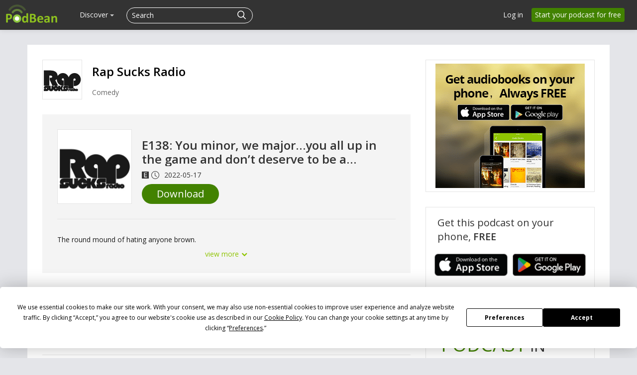

--- FILE ---
content_type: application/javascript; charset=UTF-8
request_url: https://www.podbean.com/cdn-cgi/challenge-platform/h/g/scripts/jsd/d39f91d70ce1/main.js?
body_size: 4598
content:
window._cf_chl_opt={uYln4:'g'};~function(o3,f,R,C,N,M,h,T){o3=m,function(k,n,oS,o2,I,H){for(oS={k:214,n:154,I:222,H:246,W:258,E:248,g:178,s:198,X:162},o2=m,I=k();!![];)try{if(H=-parseInt(o2(oS.k))/1+-parseInt(o2(oS.n))/2*(-parseInt(o2(oS.I))/3)+parseInt(o2(oS.H))/4+parseInt(o2(oS.W))/5+-parseInt(o2(oS.E))/6+-parseInt(o2(oS.g))/7*(parseInt(o2(oS.s))/8)+parseInt(o2(oS.X))/9,H===n)break;else I.push(I.shift())}catch(W){I.push(I.shift())}}(o,350575),f=this||self,R=f[o3(211)],C=function(oH,oO,oY,oT,o4,n,I,H){return oH={k:219,n:237},oO={k:249,n:249,I:245,H:249,W:209,E:223,g:245,s:249},oY={k:203},oT={k:203,n:223,I:170,H:260,W:164,E:170,g:164,s:191,X:245,P:191,e:245,Z:245,d:245,F:249,L:245,J:249,a:191,z:245,v:245,i:245,c:191,D:245,G:249,V:245,Q:209},o4=o3,n=String[o4(oH.k)],I={'h':function(W,oB){return oB={k:256,n:223},null==W?'':I.g(W,6,function(E,o5){return o5=m,o5(oB.k)[o5(oB.n)](E)})},'g':function(W,E,s,o6,X,P,Z,F,L,J,z,i,D,G,V,Q,o0,o1){if(o6=o4,null==W)return'';for(P={},Z={},F='',L=2,J=3,z=2,i=[],D=0,G=0,V=0;V<W[o6(oT.k)];V+=1)if(Q=W[o6(oT.n)](V),Object[o6(oT.I)][o6(oT.H)][o6(oT.W)](P,Q)||(P[Q]=J++,Z[Q]=!0),o0=F+Q,Object[o6(oT.E)][o6(oT.H)][o6(oT.g)](P,o0))F=o0;else{if(Object[o6(oT.E)][o6(oT.H)][o6(oT.W)](Z,F)){if(256>F[o6(oT.s)](0)){for(X=0;X<z;D<<=1,E-1==G?(G=0,i[o6(oT.X)](s(D)),D=0):G++,X++);for(o1=F[o6(oT.P)](0),X=0;8>X;D=D<<1.9|1&o1,G==E-1?(G=0,i[o6(oT.e)](s(D)),D=0):G++,o1>>=1,X++);}else{for(o1=1,X=0;X<z;D=o1|D<<1.17,G==E-1?(G=0,i[o6(oT.Z)](s(D)),D=0):G++,o1=0,X++);for(o1=F[o6(oT.s)](0),X=0;16>X;D=D<<1.33|o1&1.81,G==E-1?(G=0,i[o6(oT.d)](s(D)),D=0):G++,o1>>=1,X++);}L--,0==L&&(L=Math[o6(oT.F)](2,z),z++),delete Z[F]}else for(o1=P[F],X=0;X<z;D=D<<1|1&o1,E-1==G?(G=0,i[o6(oT.L)](s(D)),D=0):G++,o1>>=1,X++);F=(L--,0==L&&(L=Math[o6(oT.J)](2,z),z++),P[o0]=J++,String(Q))}if(F!==''){if(Object[o6(oT.E)][o6(oT.H)][o6(oT.g)](Z,F)){if(256>F[o6(oT.a)](0)){for(X=0;X<z;D<<=1,G==E-1?(G=0,i[o6(oT.z)](s(D)),D=0):G++,X++);for(o1=F[o6(oT.P)](0),X=0;8>X;D=o1&1|D<<1.38,G==E-1?(G=0,i[o6(oT.v)](s(D)),D=0):G++,o1>>=1,X++);}else{for(o1=1,X=0;X<z;D=D<<1.21|o1,E-1==G?(G=0,i[o6(oT.i)](s(D)),D=0):G++,o1=0,X++);for(o1=F[o6(oT.c)](0),X=0;16>X;D=1.89&o1|D<<1.71,G==E-1?(G=0,i[o6(oT.D)](s(D)),D=0):G++,o1>>=1,X++);}L--,0==L&&(L=Math[o6(oT.G)](2,z),z++),delete Z[F]}else for(o1=P[F],X=0;X<z;D=D<<1.95|1&o1,G==E-1?(G=0,i[o6(oT.L)](s(D)),D=0):G++,o1>>=1,X++);L--,0==L&&z++}for(o1=2,X=0;X<z;D=o1&1.85|D<<1,E-1==G?(G=0,i[o6(oT.V)](s(D)),D=0):G++,o1>>=1,X++);for(;;)if(D<<=1,G==E-1){i[o6(oT.d)](s(D));break}else G++;return i[o6(oT.Q)]('')},'j':function(W,oK,o7){return oK={k:191},o7=o4,W==null?'':W==''?null:I.i(W[o7(oY.k)],32768,function(E,o8){return o8=o7,W[o8(oK.k)](E)})},'i':function(W,E,s,o9,X,P,Z,F,L,J,z,i,D,G,V,Q,o1,o0){for(o9=o4,X=[],P=4,Z=4,F=3,L=[],i=s(0),D=E,G=1,J=0;3>J;X[J]=J,J+=1);for(V=0,Q=Math[o9(oO.k)](2,2),z=1;z!=Q;o0=D&i,D>>=1,D==0&&(D=E,i=s(G++)),V|=z*(0<o0?1:0),z<<=1);switch(V){case 0:for(V=0,Q=Math[o9(oO.n)](2,8),z=1;Q!=z;o0=D&i,D>>=1,0==D&&(D=E,i=s(G++)),V|=z*(0<o0?1:0),z<<=1);o1=n(V);break;case 1:for(V=0,Q=Math[o9(oO.n)](2,16),z=1;z!=Q;o0=i&D,D>>=1,0==D&&(D=E,i=s(G++)),V|=(0<o0?1:0)*z,z<<=1);o1=n(V);break;case 2:return''}for(J=X[3]=o1,L[o9(oO.I)](o1);;){if(G>W)return'';for(V=0,Q=Math[o9(oO.k)](2,F),z=1;Q!=z;o0=D&i,D>>=1,D==0&&(D=E,i=s(G++)),V|=(0<o0?1:0)*z,z<<=1);switch(o1=V){case 0:for(V=0,Q=Math[o9(oO.n)](2,8),z=1;Q!=z;o0=i&D,D>>=1,D==0&&(D=E,i=s(G++)),V|=z*(0<o0?1:0),z<<=1);X[Z++]=n(V),o1=Z-1,P--;break;case 1:for(V=0,Q=Math[o9(oO.H)](2,16),z=1;Q!=z;o0=D&i,D>>=1,D==0&&(D=E,i=s(G++)),V|=(0<o0?1:0)*z,z<<=1);X[Z++]=n(V),o1=Z-1,P--;break;case 2:return L[o9(oO.W)]('')}if(P==0&&(P=Math[o9(oO.H)](2,F),F++),X[o1])o1=X[o1];else if(Z===o1)o1=J+J[o9(oO.E)](0);else return null;L[o9(oO.g)](o1),X[Z++]=J+o1[o9(oO.E)](0),P--,J=o1,0==P&&(P=Math[o9(oO.s)](2,F),F++)}}},H={},H[o4(oH.n)]=I.h,H}(),N={},N[o3(166)]='o',N[o3(184)]='s',N[o3(148)]='u',N[o3(176)]='z',N[o3(204)]='n',N[o3(217)]='I',N[o3(161)]='b',M=N,f[o3(206)]=function(I,H,W,E,oz,oa,oJ,op,s,X,P,Z,F,L){if(oz={k:151,n:147,I:160,H:185,W:266,E:165,g:165,s:179,X:180,P:203,e:265,Z:252},oa={k:182,n:203,I:230},oJ={k:170,n:260,I:164,H:245},op=o3,H===null||void 0===H)return E;for(s=B(H),I[op(oz.k)][op(oz.n)]&&(s=s[op(oz.I)](I[op(oz.k)][op(oz.n)](H))),s=I[op(oz.H)][op(oz.W)]&&I[op(oz.E)]?I[op(oz.H)][op(oz.W)](new I[(op(oz.g))](s)):function(J,oU,z){for(oU=op,J[oU(oa.k)](),z=0;z<J[oU(oa.n)];J[z]===J[z+1]?J[oU(oa.I)](z+1,1):z+=1);return J}(s),X='nAsAaAb'.split('A'),X=X[op(oz.s)][op(oz.X)](X),P=0;P<s[op(oz.P)];Z=s[P],F=S(I,H,Z),X(F)?(L='s'===F&&!I[op(oz.e)](H[Z]),op(oz.Z)===W+Z?g(W+Z,F):L||g(W+Z,H[Z])):g(W+Z,F),P++);return E;function g(J,z,oy){oy=m,Object[oy(oJ.k)][oy(oJ.n)][oy(oJ.I)](E,z)||(E[z]=[]),E[z][oy(oJ.H)](J)}},h=o3(195)[o3(234)](';'),T=h[o3(179)][o3(180)](h),f[o3(255)]=function(k,n,oi,oA,I,H,W,E){for(oi={k:262,n:203,I:203,H:254,W:245,E:171},oA=o3,I=Object[oA(oi.k)](n),H=0;H<I[oA(oi.n)];H++)if(W=I[H],'f'===W&&(W='N'),k[W]){for(E=0;E<n[I[H]][oA(oi.I)];-1===k[W][oA(oi.H)](n[I[H]][E])&&(T(n[I[H]][E])||k[W][oA(oi.W)]('o.'+n[I[H]][E])),E++);}else k[W]=n[I[H]][oA(oi.E)](function(g){return'o.'+g})},Y();function x(k,n,od,oR){return od={k:241,n:241,I:170,H:199,W:164,E:254,g:181},oR=o3,n instanceof k[oR(od.k)]&&0<k[oR(od.n)][oR(od.I)][oR(od.H)][oR(od.W)](n)[oR(od.E)](oR(od.g))}function B(k,oL,oC,n){for(oL={k:160,n:262,I:175},oC=o3,n=[];null!==k;n=n[oC(oL.k)](Object[oC(oL.n)](k)),k=Object[oC(oL.I)](k));return n}function b(H,W,oZ,of,E,g,s,X,P,Z,d,F){if(oZ={k:229,n:207,I:216,H:153,W:235,E:239,g:155,s:200,X:257,P:163,e:158,Z:194,d:240,F:210,L:235,J:156,a:250,z:205,v:247,i:235,c:196,D:186,G:174,V:236,Q:215,o0:188,o1:242,od:238,ot:237},of=o3,!y(.01))return![];g=(E={},E[of(oZ.k)]=H,E[of(oZ.n)]=W,E);try{s=f[of(oZ.I)],X=of(oZ.H)+f[of(oZ.W)][of(oZ.E)]+of(oZ.g)+s.r+of(oZ.s),P=new f[(of(oZ.X))](),P[of(oZ.P)](of(oZ.e),X),P[of(oZ.Z)]=2500,P[of(oZ.d)]=function(){},Z={},Z[of(oZ.F)]=f[of(oZ.L)][of(oZ.J)],Z[of(oZ.a)]=f[of(oZ.L)][of(oZ.z)],Z[of(oZ.v)]=f[of(oZ.i)][of(oZ.c)],Z[of(oZ.D)]=f[of(oZ.i)][of(oZ.G)],d=Z,F={},F[of(oZ.V)]=g,F[of(oZ.Q)]=d,F[of(oZ.o0)]=of(oZ.o1),P[of(oZ.od)](C[of(oZ.ot)](F))}catch(L){}}function j(k,n,oP,oX,os,ow,ok,I,H,W){oP={k:216,n:253,I:235,H:257,W:163,E:158,g:153,s:235,X:239,P:225,e:208,Z:194,d:240,F:187,L:231,J:159,a:159,z:264,v:264,i:208,c:238,D:237,G:190},oX={k:167},os={k:168,n:259,I:202},ow={k:194},ok=o3,I=f[ok(oP.k)],console[ok(oP.n)](f[ok(oP.I)]),H=new f[(ok(oP.H))](),H[ok(oP.W)](ok(oP.E),ok(oP.g)+f[ok(oP.s)][ok(oP.X)]+ok(oP.P)+I.r),I[ok(oP.e)]&&(H[ok(oP.Z)]=5e3,H[ok(oP.d)]=function(on){on=ok,n(on(ow.k))}),H[ok(oP.F)]=function(oI){oI=ok,H[oI(os.k)]>=200&&H[oI(os.k)]<300?n(oI(os.n)):n(oI(os.I)+H[oI(os.k)])},H[ok(oP.L)]=function(ol){ol=ok,n(ol(oX.k))},W={'t':U(),'lhr':R[ok(oP.J)]&&R[ok(oP.a)][ok(oP.z)]?R[ok(oP.J)][ok(oP.v)]:'','api':I[ok(oP.i)]?!![]:![],'payload':k},H[ok(oP.c)](C[ok(oP.D)](JSON[ok(oP.G)](W)))}function K(oc,oj,I,H,W,E,g){oj=(oc={k:243,n:193,I:177,H:149,W:227,E:244,g:157,s:189,X:150,P:173,e:218,Z:169},o3);try{return I=R[oj(oc.k)](oj(oc.n)),I[oj(oc.I)]=oj(oc.H),I[oj(oc.W)]='-1',R[oj(oc.E)][oj(oc.g)](I),H=I[oj(oc.s)],W={},W=mlwE4(H,H,'',W),W=mlwE4(H,H[oj(oc.X)]||H[oj(oc.P)],'n.',W),W=mlwE4(H,I[oj(oc.e)],'d.',W),R[oj(oc.E)][oj(oc.Z)](I),E={},E.r=W,E.e=null,E}catch(s){return g={},g.r={},g.e=s,g}}function y(k,oW,oo){return oW={k:221},oo=o3,Math[oo(oW.k)]()<k}function U(oE,or,k){return oE={k:216,n:212},or=o3,k=f[or(oE.k)],Math[or(oE.n)](+atob(k.t))}function S(k,n,I,oF,ou,H){ou=(oF={k:201,n:185,I:224,H:197},o3);try{return n[I][ou(oF.k)](function(){}),'p'}catch(W){}try{if(n[I]==null)return void 0===n[I]?'u':'x'}catch(E){return'i'}return k[ou(oF.n)][ou(oF.I)](n[I])?'a':n[I]===k[ou(oF.n)]?'C':!0===n[I]?'T':n[I]===!1?'F':(H=typeof n[I],ou(oF.H)==H?x(k,n[I])?'N':'f':M[H]||'?')}function A(og,om,k,n,I){return og={k:212,n:220},om=o3,k=3600,n=U(),I=Math[om(og.k)](Date[om(og.n)]()/1e3),I-n>k?![]:!![]}function Y(oQ,oV,oG,ob,k,n,I,H,W){if(oQ={k:216,n:208,I:192,H:183,W:228,E:226,g:172},oV={k:192,n:183,I:172},oG={k:152},ob=o3,k=f[ob(oQ.k)],!k)return;if(!A())return;(n=![],I=k[ob(oQ.n)]===!![],H=function(oN,E){if(oN=ob,!n){if(n=!![],!A())return;E=K(),j(E.r,function(g){O(k,g)}),E.e&&b(oN(oG.k),E.e)}},R[ob(oQ.I)]!==ob(oQ.H))?H():f[ob(oQ.W)]?R[ob(oQ.W)](ob(oQ.E),H):(W=R[ob(oQ.g)]||function(){},R[ob(oQ.g)]=function(oM){oM=ob,W(),R[oM(oV.k)]!==oM(oV.n)&&(R[oM(oV.I)]=W,H())})}function O(I,H,r0,ox,W,E,g){if(r0={k:251,n:208,I:259,H:188,W:213,E:263,g:233,s:261,X:207,P:232,e:261},ox=o3,W=ox(r0.k),!I[ox(r0.n)])return;H===ox(r0.I)?(E={},E[ox(r0.H)]=W,E[ox(r0.W)]=I.r,E[ox(r0.E)]=ox(r0.I),f[ox(r0.g)][ox(r0.s)](E,'*')):(g={},g[ox(r0.H)]=W,g[ox(r0.W)]=I.r,g[ox(r0.E)]=ox(r0.X),g[ox(r0.P)]=H,f[ox(r0.g)][ox(r0.e)](g,'*'))}function m(r,k,n){return n=o(),m=function(I,l,f){return I=I-147,f=n[I],f},m(r,k)}function o(r1){return r1='_cf_chl_opt;mhsH6;xkyRk9;FTrD2;leJV9;BCMtt1;sNHpA9;GKPzo4;AdbX0;REiSI4;xriGD7;jwjCc3;agiDh2;MQCkM2;mlwE4;kuIdX1;aLEay4;cThi2,kgZMo4,function,944CDJETt,toString,/invisible/jsd,catch,http-code:,length,number,TbVa1,mlwE4,error,api,join,chlApiSitekey,document,floor,sid,141334kXvchj,chctx,__CF$cv$params,bigint,contentDocument,fromCharCode,now,random,1974381ltSTLu,charAt,isArray,/jsd/oneshot/d39f91d70ce1/0.29921624291658344:1766409285:-pu74eF_sq0-gNTSXpUfXUEnTtOSJSi4tetdEM-57i4/,DOMContentLoaded,tabIndex,addEventListener,msg,splice,onerror,detail,parent,split,_cf_chl_opt,errorInfoObject,IuTz,send,uYln4,ontimeout,Function,jsd,createElement,body,push,1531540oCLlNT,chlApiRumWidgetAgeMs,2927940gvTGmS,pow,chlApiUrl,cloudflare-invisible,d.cookie,log,indexOf,kuIdX1,2L4Qx$C7Gq8fhSRb9k3Mjw0lPN1ZFnzvtaDTJOE5IcVY6dKAeHg-i+psBmyXrWUuo,XMLHttpRequest,503780VPUyLc,success,hasOwnProperty,postMessage,keys,event,href,isNaN,from,getOwnPropertyNames,undefined,display: none,clientInformation,Object,error on cf_chl_props,/cdn-cgi/challenge-platform/h/,2ChHaoH,/b/ov1/0.29921624291658344:1766409285:-pu74eF_sq0-gNTSXpUfXUEnTtOSJSi4tetdEM-57i4/,gwUy0,appendChild,POST,location,concat,boolean,4699593PgKTDK,open,call,Set,object,xhr-error,status,removeChild,prototype,map,onreadystatechange,navigator,HkTQ2,getPrototypeOf,symbol,style,40579eMrttR,includes,bind,[native code],sort,loading,string,Array,chlApiClientVersion,onload,source,contentWindow,stringify,charCodeAt,readyState,iframe,timeout'.split(','),o=function(){return r1},o()}}()